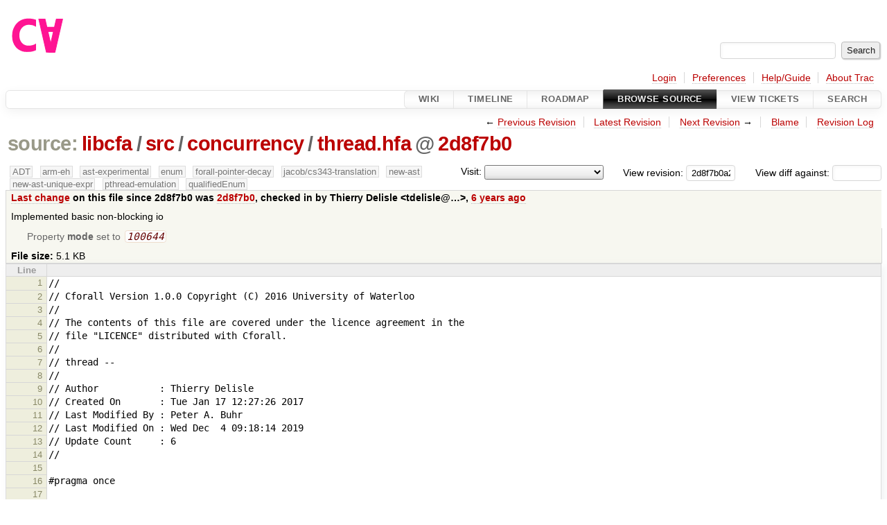

--- FILE ---
content_type: text/html;charset=utf-8
request_url: https://cforall.uwaterloo.ca/trac/browser/libcfa/src/concurrency/thread.hfa?rev=2d8f7b0a2facd4932b22d3d03d8138e922c42fe8
body_size: 7153
content:


<!DOCTYPE html>
<html lang="en-US">   <head>
    <!-- # block head (placeholder in theme.html) -->
        <!-- # block head (content inherited from layout.html) -->
    <title>
thread.hfa in libcfa/src/concurrency          – Cforall

    </title>

    <meta http-equiv="Content-Type" content="text/html; charset=UTF-8" />
    <meta http-equiv="X-UA-Compatible" content="IE=edge" />
    <!--[if IE]><script>
        if (/^#__msie303:/.test(window.location.hash))
        window.location.replace(window.location.hash.replace(/^#__msie303:/, '#'));
        </script><![endif]-->

    <link rel="start"  href="/trac/wiki" />
    <link rel="search"  href="/trac/search" />
    <link rel="help"  href="/trac/wiki/TracGuide" />
    <link rel="stylesheet"  href="/trac/chrome/common/css/trac.css" type="text/css" />
    <link rel="stylesheet"  href="/trac/chrome/common/css/code.css" type="text/css" />
    <link rel="stylesheet"  href="/trac/pygments/trac.css" type="text/css" />
    <link rel="stylesheet"  href="/trac/chrome/common/css/browser.css" type="text/css" />
    <link rel="icon"  href="/trac/chrome/common/trac.ico" type="image/x-icon" />
    <link rel="alternate"  href="/trac/export/2d8f7b0a2facd4932b22d3d03d8138e922c42fe8/libcfa/src/concurrency/thread.hfa" title="Original Format" type="text/plain" />
    <link rel="prev"  href="/trac/browser/libcfa/src/concurrency/thread.hfa?rev=7df014f0c8d01759be9f0064f85ce9e32b980b1a" title="Revision 7df014f" />
    <link rel="up"  href="/trac/browser/libcfa/src/concurrency/thread.hfa" />
    <link rel="next"  href="/trac/browser/libcfa/src/concurrency/thread.hfa?rev=34d0a28fd4a3726af2d0bb287efd5b48c7d9a8cc" title="Revision 34d0a28" />
    <noscript>
      <style>
        .trac-noscript { display: none !important }
      </style>     </noscript>
    <link type="application/opensearchdescription+xml" rel="search"
          href="/trac/search/opensearch"
          title="Search Cforall"/>
    <script src="/trac/chrome/common/js/jquery.js"></script>
    <script src="/trac/chrome/common/js/babel.js"></script>
    <script src="/trac/chrome/common/js/trac.js"></script>
    <script src="/trac/chrome/common/js/search.js"></script>
    <script src="/trac/chrome/common/js/folding.js"></script>
    <script>
      jQuery(function($) {
        $(".trac-autofocus").focus();
        $(".trac-target-new").attr("target", "_blank");
        if ($.ui) { /* is jquery-ui added? */
          $(".trac-datepicker:not([readonly])")
            .prop("autocomplete", "off").datepicker();
          // Input current date when today is pressed.
          var _goToToday = $.datepicker._gotoToday;
          $.datepicker._gotoToday = function(id) {
            _goToToday.call(this, id);
            this._selectDate(id)
          };
          $(".trac-datetimepicker:not([readonly])")
            .prop("autocomplete", "off").datetimepicker();
        }
        $(".trac-disable").disableSubmit(".trac-disable-determinant");
        setTimeout(function() { $(".trac-scroll").scrollToTop() }, 1);
        $(".trac-disable-on-submit").disableOnSubmit();
      });
    </script>
    <!--   # include 'site_head.html' (layout.html) -->
    <!--   end of site_head.html -->
    <!-- # endblock head (content inherited from layout.html) -->


    <script>
      jQuery(function($) {
        $(".trac-toggledeleted").show().click(function() {
                  $(this).siblings().find(".trac-deleted").toggle();
                  return false;
        }).click();
        $("#jumploc input").hide();
        $("#jumploc select").change(function () {
          this.parentNode.parentNode.submit();
        });

          $('#preview table.code').enableCollapsibleColumns(
             $('#preview table.code thead th.content'));
      });
    </script>
    <!-- # endblock head (placeholder in theme.html) -->
  </head> 
  <body>
    <!-- # block body (content inherited from theme.html) -->
    <!--   # include 'site_header.html' (theme.html) -->
    <!--   end of site_header.html -->

    <div id="banner">
      <div id="header">
        <a id="logo"
           href="/">
          <img  alt="Cforall" src="/trac/chrome/site/logo.svg" /></a>


      </div>
      <form id="search" action="/trac/search" method="get">
        <div>
          <label for="proj-search">Search:</label>
          <input type="text" id="proj-search" name="q" size="18"
                  value="" />
          <input type="submit" value="Search" />
        </div>
      </form>
          <div id="metanav" class="nav">
      <ul><li  class="first"><a href="/trac/login">Login</a></li><li ><a href="/trac/prefs">Preferences</a></li><li ><a href="/trac/wiki/TracGuide">Help/Guide</a></li><li  class="last"><a href="/trac/about">About Trac</a></li></ul>
    </div>

    </div>
        <div id="mainnav" class="nav">
      <ul><li  class="first"><a href="/trac/wiki">Wiki</a></li><li ><a href="/trac/timeline">Timeline</a></li><li ><a href="/trac/roadmap">Roadmap</a></li><li  class="active"><a href="/trac/browser">Browse Source</a></li><li ><a href="/trac/report">View Tickets</a></li><li  class="last"><a href="/trac/search">Search</a></li></ul>
    </div>


    <div id="main"
         >
      <div id="ctxtnav" class="nav">
        <h2>Context Navigation</h2>
        <ul>
          <li  class="first"><span>&larr; <a class="prev" href="/trac/browser/libcfa/src/concurrency/thread.hfa?rev=7df014f0c8d01759be9f0064f85ce9e32b980b1a" title="Revision 7df014f">Previous Revision</a></span></li>
          <li ><a href="/trac/browser/libcfa/src/concurrency/thread.hfa">Latest Revision</a></li>
          <li ><span><a class="next" href="/trac/browser/libcfa/src/concurrency/thread.hfa?rev=34d0a28fd4a3726af2d0bb287efd5b48c7d9a8cc" title="Revision 34d0a28">Next Revision</a> &rarr;</span></li>
          <li ><a href="/trac/browser/libcfa/src/concurrency/thread.hfa?annotate=blame&amp;rev=2d8f7b0a2facd4932b22d3d03d8138e922c42fe8" title="Annotate each line with the last changed revision (this can be time consuming...)">Blame</a></li>
          <li  class="last"><a href="/trac/log/libcfa/src/concurrency/thread.hfa?rev=2d8f7b0a2facd4932b22d3d03d8138e922c42fe8">Revision Log</a></li>
        </ul>
        <hr />
      </div>

      

      

      <!-- # block content (placeholder in theme.html) -->
    <div id="content" class="browser">

      <h1>


<a class="pathentry first" href="/trac/browser?order=name&amp;rev=2d8f7b0a2facd4932b22d3d03d8138e922c42fe8"
   title="Go to repository root">source:</a>
<a class="pathentry" href="/trac/browser/libcfa?order=name&amp;rev=2d8f7b0a2facd4932b22d3d03d8138e922c42fe8"
   title="View libcfa">libcfa</a><span class="pathentry sep">/</span><a class="pathentry" href="/trac/browser/libcfa/src?order=name&amp;rev=2d8f7b0a2facd4932b22d3d03d8138e922c42fe8"
   title="View src">src</a><span class="pathentry sep">/</span><a class="pathentry" href="/trac/browser/libcfa/src/concurrency?order=name&amp;rev=2d8f7b0a2facd4932b22d3d03d8138e922c42fe8"
   title="View concurrency">concurrency</a><span class="pathentry sep">/</span><a class="pathentry" href="/trac/browser/libcfa/src/concurrency/thread.hfa?order=name&amp;rev=2d8f7b0a2facd4932b22d3d03d8138e922c42fe8"
   title="View thread.hfa">thread.hfa</a><span class="pathentry sep">@</span>
<a class="pathentry" href="/trac/changeset/2d8f7b0a2facd4932b22d3d03d8138e922c42fe8/"
   title="View changeset 2d8f7b0">2d8f7b0</a>
<br style="clear: both" />
      </h1>

      <div id="diffrev">
        <form action="/trac/changeset" method="get">
          <div>
            <label title="Show the diff against a specific revision">
              View diff against:
              <input type="text" name="old" size="6"/>
              <input type="hidden" name="old_path" value="/libcfa/src/concurrency/thread.hfa"/>
              <input type="hidden" name="new" value="2d8f7b0a2facd4932b22d3d03d8138e922c42fe8"/>
              <input type="hidden" name="new_path" value="/libcfa/src/concurrency/thread.hfa"/>
            </label>
          </div>
        </form>
      </div>

      <div id="jumprev">
        <form action="/trac/browser/libcfa/src/concurrency/thread.hfa" method="get">
          <div>
            <label for="rev"
                   title="Hint: clear the field to view latest revision">
              View revision:</label>
            <input type="text" id="rev" name="rev" value="2d8f7b0a2facd4932b22d3d03d8138e922c42fe8"
                   size="6" />
          </div>
        </form>
      </div>

      <div id="jumploc">
        <form action="/trac/browser/libcfa/src/concurrency/thread.hfa" method="get">
          <div class="buttons">
            <label for="preselected">Visit:</label>
            <select id="preselected" name="preselected">
              <option selected="selected"></option>
              <optgroup label="branches">
                <option value="/trac/browser/?rev=a2940184aebc6f80c24f4bcf27314dd18e96cec7">master</option>
                <option value="/trac/browser/?rev=fa2c005cdb7210e3aaf9b1170f05fbc75444ece7">ADT</option>
                <option value="/trac/browser/?rev=f845e8037246bd5e7cd820b02574b6b12a8fa7c0">aaron-thesis</option>
                <option value="/trac/browser/?rev=e8261bb2d5672221f593ba7abb77aa70dd80c822">arm-eh</option>
                <option value="/trac/browser/?rev=62d62db217dc9f917346863faa9d03148d98844f">ast-experimental</option>
                <option value="/trac/browser/?rev=ebc0a8508f37013cbbf949f24358bf6b448d429e">cleanup-dtors</option>
                <option value="/trac/browser/?rev=9f70ab57e9b76f554f66f776331f1a9a40295901">ctor</option>
                <option value="/trac/browser/?rev=1cc4390a9eac2ad86029fdf9cdced2a90cceb75b">deferred_resn</option>
                <option value="/trac/browser/?rev=51a455ce8fcd3dc3440ebf6277727b4f997b7eb1">demangler</option>
                <option value="/trac/browser/?rev=365c8dcbd76a5d6cafc342a140f686a573523fea">enum</option>
                <option value="/trac/browser/?rev=a55649200b5601ebf0ca0b430984b9546e7bed94">forall-pointer-decay</option>
                <option value="/trac/browser/?rev=f80e0218b8bdbe9f5f85bfa8c85ed2fc2c7645ce">gc_noraii</option>
                <option value="/trac/browser/?rev=a3cadfcf7de2a83c2d884dd711e7f82979272284">jacob/cs343-translation</option>
                <option value="/trac/browser/?rev=b5bb4442cf6a35d1075c59910d610592e5d09ca8">jenkins-sandbox</option>
                <option value="/trac/browser/?rev=f4903dfec6bc8667dce33d9e72aacb09998f2836">memory</option>
                <option value="/trac/browser/?rev=13d33a758fd4097ca7b39a0687501ef7853332a1">new-ast</option>
                <option value="/trac/browser/?rev=f95634ee1f70e0dd4ea661aa832925cf8415519a">new-ast-unique-expr</option>
                <option value="/trac/browser/?rev=6fa409e60944afeeef4d43966ffffde577a879ef">new-env</option>
                <option value="/trac/browser/?rev=2f42718dd1dafad85f808eaefd91c3a4c1871b20">no_list</option>
                <option value="/trac/browser/?rev=114bde658eed1edf31cde78bd21584a1ced7df2e">persistent-indexer</option>
                <option value="/trac/browser/?rev=9cd5bd2665deba4718673a3686869490de73341e">pthread-emulation</option>
                <option value="/trac/browser/?rev=12df6fe35a1d7d73a64293320db6c3a0b195af33">qualifiedEnum</option>
                <option value="/trac/browser/?rev=4edf753a2b41b8818de95cba5f6d26e38456ef5c">resolv-new</option>
                <option value="/trac/browser/?rev=9ea58cac814e1fbdbd5b756e5e904af42a770b68">string</option>
                <option value="/trac/browser/?rev=28f3a190cabb48116467ce6e1ebc74a38dac95b7">with_gc</option>
              </optgroup>
              <optgroup label="tags">
                <option value="/trac/browser/?rev=old-io">old-io</option>
                <option value="/trac/browser/?rev=old-sched">old-sched</option>
              </optgroup>
            </select>
            <input type="submit" value="Go!"
                   title="Jump to the chosen preselected path" />
          </div>
        </form>
      </div>
      <div class="trac-tags">
        <span  class="branch"
              title="Branch">ADT</span>
        <span  class="branch"
              title="Branch">arm-eh</span>
        <span  class="branch"
              title="Branch">ast-experimental</span>
        <span  class="branch"
              title="Branch">enum</span>
        <span  class="branch"
              title="Branch">forall-pointer-decay</span>
        <span  class="branch"
              title="Branch">jacob/cs343-translation</span>
        <span  class="branch"
              title="Branch">new-ast</span>
        <span  class="branch"
              title="Branch">new-ast-unique-expr</span>
        <span  class="branch"
              title="Branch">pthread-emulation</span>
        <span  class="branch"
              title="Branch">qualifiedEnum</span>
      </div>
      <table id="info">
        <tr>
          <th>
            <a href="/trac/changeset/2d8f7b0a2facd4932b22d3d03d8138e922c42fe8/libcfa/src/concurrency/thread.hfa"
               title="View differences">Last change</a>
 on this file since 2d8f7b0 was             <a href="/trac/changeset/2d8f7b0a2facd4932b22d3d03d8138e922c42fe8/"
               title="View changeset 2d8f7b0">2d8f7b0</a>, checked in by <span class="trac-author">Thierry Delisle &lt;tdelisle@…&gt;</span>, <a class="timeline" href="/trac/timeline?from=2020-04-14T11%3A53%3A25-04%3A00&amp;precision=second" title="See timeline at Apr 14, 2020, 11:53:25 AM">6 years ago</a>          </th>
        </tr>
        <tr>
          <td class="message searchable">
            <p>
Implemented basic non-blocking io<br />
</p>

          </td>
        </tr>
        <tr>
          <td colspan="2">
            <ul class="props">
              <li>
Property                 <strong>mode</strong>
 set to                 <em><code>100644</code></em>
              </li>
            </ul>
          </td>
        </tr>
        <tr>
          <td colspan="2">
            <strong>File size:</strong>
            <span title="5172 bytes">5.1 KB</span>
          </td>
        </tr>
      </table>
      <div id="preview" class="searchable">

<table class="code"><thead><tr><th class="lineno" title="Line numbers">Line</th><th class="content"> </th></tr></thead><tbody><tr><th id="L1"><a href="#L1">1</a></th><td>//
</td></tr><tr><th id="L2"><a href="#L2">2</a></th><td>// Cforall Version 1.0.0 Copyright (C) 2016 University of Waterloo
</td></tr><tr><th id="L3"><a href="#L3">3</a></th><td>//
</td></tr><tr><th id="L4"><a href="#L4">4</a></th><td>// The contents of this file are covered under the licence agreement in the
</td></tr><tr><th id="L5"><a href="#L5">5</a></th><td>// file &quot;LICENCE&quot; distributed with Cforall.
</td></tr><tr><th id="L6"><a href="#L6">6</a></th><td>//
</td></tr><tr><th id="L7"><a href="#L7">7</a></th><td>// thread --
</td></tr><tr><th id="L8"><a href="#L8">8</a></th><td>//
</td></tr><tr><th id="L9"><a href="#L9">9</a></th><td>// Author           : Thierry Delisle
</td></tr><tr><th id="L10"><a href="#L10">10</a></th><td>// Created On       : Tue Jan 17 12:27:26 2017
</td></tr><tr><th id="L11"><a href="#L11">11</a></th><td>// Last Modified By : Peter A. Buhr
</td></tr><tr><th id="L12"><a href="#L12">12</a></th><td>// Last Modified On : Wed Dec  4 09:18:14 2019
</td></tr><tr><th id="L13"><a href="#L13">13</a></th><td>// Update Count     : 6
</td></tr><tr><th id="L14"><a href="#L14">14</a></th><td>//
</td></tr><tr><th id="L15"><a href="#L15">15</a></th><td>
</td></tr><tr><th id="L16"><a href="#L16">16</a></th><td>#pragma once
</td></tr><tr><th id="L17"><a href="#L17">17</a></th><td>
</td></tr><tr><th id="L18"><a href="#L18">18</a></th><td>#include &lt;assert.h&gt;
</td></tr><tr><th id="L19"><a href="#L19">19</a></th><td>#include &quot;invoke.h&quot;
</td></tr><tr><th id="L20"><a href="#L20">20</a></th><td>
</td></tr><tr><th id="L21"><a href="#L21">21</a></th><td>#include &quot;coroutine.hfa&quot;
</td></tr><tr><th id="L22"><a href="#L22">22</a></th><td>#include &quot;kernel.hfa&quot;
</td></tr><tr><th id="L23"><a href="#L23">23</a></th><td>#include &quot;monitor.hfa&quot;
</td></tr><tr><th id="L24"><a href="#L24">24</a></th><td>
</td></tr><tr><th id="L25"><a href="#L25">25</a></th><td>//-----------------------------------------------------------------------------
</td></tr><tr><th id="L26"><a href="#L26">26</a></th><td>// thread trait
</td></tr><tr><th id="L27"><a href="#L27">27</a></th><td>trait is_thread(dtype T) {
</td></tr><tr><th id="L28"><a href="#L28">28</a></th><td>      void ^?{}(T&amp; mutex this);
</td></tr><tr><th id="L29"><a href="#L29">29</a></th><td>      void main(T&amp; this);
</td></tr><tr><th id="L30"><a href="#L30">30</a></th><td>      $thread* get_thread(T&amp; this);
</td></tr><tr><th id="L31"><a href="#L31">31</a></th><td>};
</td></tr><tr><th id="L32"><a href="#L32">32</a></th><td>
</td></tr><tr><th id="L33"><a href="#L33">33</a></th><td>// define that satisfies the trait without using the thread keyword
</td></tr><tr><th id="L34"><a href="#L34">34</a></th><td>#define DECL_THREAD(X) $thread* get_thread(X&amp; this) __attribute__((const)) { return &amp;this.__thrd; } void main(X&amp; this)
</td></tr><tr><th id="L35"><a href="#L35">35</a></th><td>
</td></tr><tr><th id="L36"><a href="#L36">36</a></th><td>// Inline getters for threads/coroutines/monitors
</td></tr><tr><th id="L37"><a href="#L37">37</a></th><td>forall( dtype T | is_thread(T) )
</td></tr><tr><th id="L38"><a href="#L38">38</a></th><td>static inline $coroutine* get_coroutine(T &amp; this) __attribute__((const)) { return &amp;get_thread(this)-&gt;self_cor; }
</td></tr><tr><th id="L39"><a href="#L39">39</a></th><td>
</td></tr><tr><th id="L40"><a href="#L40">40</a></th><td>forall( dtype T | is_thread(T) )
</td></tr><tr><th id="L41"><a href="#L41">41</a></th><td>static inline $monitor  * get_monitor  (T &amp; this) __attribute__((const)) { return &amp;get_thread(this)-&gt;self_mon; }
</td></tr><tr><th id="L42"><a href="#L42">42</a></th><td>
</td></tr><tr><th id="L43"><a href="#L43">43</a></th><td>static inline $coroutine* get_coroutine($thread * this) __attribute__((const)) { return &amp;this-&gt;self_cor; }
</td></tr><tr><th id="L44"><a href="#L44">44</a></th><td>static inline $monitor  * get_monitor  ($thread * this) __attribute__((const)) { return &amp;this-&gt;self_mon; }
</td></tr><tr><th id="L45"><a href="#L45">45</a></th><td>
</td></tr><tr><th id="L46"><a href="#L46">46</a></th><td>//-----------------------------------------------------------------------------
</td></tr><tr><th id="L47"><a href="#L47">47</a></th><td>// forward declarations needed for threads
</td></tr><tr><th id="L48"><a href="#L48">48</a></th><td>extern struct cluster * mainCluster;
</td></tr><tr><th id="L49"><a href="#L49">49</a></th><td>
</td></tr><tr><th id="L50"><a href="#L50">50</a></th><td>forall( dtype T | is_thread(T) )
</td></tr><tr><th id="L51"><a href="#L51">51</a></th><td>void __thrd_start( T &amp; this, void (*)(T &amp;) );
</td></tr><tr><th id="L52"><a href="#L52">52</a></th><td>
</td></tr><tr><th id="L53"><a href="#L53">53</a></th><td>//-----------------------------------------------------------------------------
</td></tr><tr><th id="L54"><a href="#L54">54</a></th><td>// Ctors and dtors
</td></tr><tr><th id="L55"><a href="#L55">55</a></th><td>void ?{}($thread &amp; this, const char * const name, struct cluster &amp; cl, void * storage, size_t storageSize );
</td></tr><tr><th id="L56"><a href="#L56">56</a></th><td>void ^?{}($thread &amp; this);
</td></tr><tr><th id="L57"><a href="#L57">57</a></th><td>
</td></tr><tr><th id="L58"><a href="#L58">58</a></th><td>static inline void ?{}($thread &amp; this)                                                                  { this{ &quot;Anonymous Thread&quot;, *mainCluster, 0p, 65000 }; }
</td></tr><tr><th id="L59"><a href="#L59">59</a></th><td>static inline void ?{}($thread &amp; this, size_t stackSize )                                               { this{ &quot;Anonymous Thread&quot;, *mainCluster, 0p, stackSize }; }
</td></tr><tr><th id="L60"><a href="#L60">60</a></th><td>static inline void ?{}($thread &amp; this, void * storage, size_t storageSize )                             { this{ &quot;Anonymous Thread&quot;, *mainCluster, storage, storageSize }; }
</td></tr><tr><th id="L61"><a href="#L61">61</a></th><td>static inline void ?{}($thread &amp; this, struct cluster &amp; cl )                                            { this{ &quot;Anonymous Thread&quot;, cl, 0p, 65000 }; }
</td></tr><tr><th id="L62"><a href="#L62">62</a></th><td>static inline void ?{}($thread &amp; this, struct cluster &amp; cl, size_t stackSize )                          { this{ &quot;Anonymous Thread&quot;, cl, 0p, stackSize }; }
</td></tr><tr><th id="L63"><a href="#L63">63</a></th><td>static inline void ?{}($thread &amp; this, struct cluster &amp; cl, void * storage, size_t storageSize )        { this{ &quot;Anonymous Thread&quot;, cl, storage, storageSize }; }
</td></tr><tr><th id="L64"><a href="#L64">64</a></th><td>static inline void ?{}($thread &amp; this, const char * const name)                                         { this{ name, *mainCluster, 0p, 65000 }; }
</td></tr><tr><th id="L65"><a href="#L65">65</a></th><td>static inline void ?{}($thread &amp; this, const char * const name, struct cluster &amp; cl )                   { this{ name, cl, 0p, 65000 }; }
</td></tr><tr><th id="L66"><a href="#L66">66</a></th><td>static inline void ?{}($thread &amp; this, const char * const name, struct cluster &amp; cl, size_t stackSize ) { this{ name, cl, 0p, stackSize }; }
</td></tr><tr><th id="L67"><a href="#L67">67</a></th><td>
</td></tr><tr><th id="L68"><a href="#L68">68</a></th><td>//-----------------------------------------------------------------------------
</td></tr><tr><th id="L69"><a href="#L69">69</a></th><td>// thread runner
</td></tr><tr><th id="L70"><a href="#L70">70</a></th><td>// Structure that actually start and stop threads
</td></tr><tr><th id="L71"><a href="#L71">71</a></th><td>forall( dtype T | sized(T) | is_thread(T) )
</td></tr><tr><th id="L72"><a href="#L72">72</a></th><td>struct scoped {
</td></tr><tr><th id="L73"><a href="#L73">73</a></th><td>        T handle;
</td></tr><tr><th id="L74"><a href="#L74">74</a></th><td>};
</td></tr><tr><th id="L75"><a href="#L75">75</a></th><td>
</td></tr><tr><th id="L76"><a href="#L76">76</a></th><td>forall( dtype T | sized(T) | is_thread(T) | { void ?{}(T&amp;); } )
</td></tr><tr><th id="L77"><a href="#L77">77</a></th><td>void ?{}( scoped(T)&amp; this );
</td></tr><tr><th id="L78"><a href="#L78">78</a></th><td>
</td></tr><tr><th id="L79"><a href="#L79">79</a></th><td>forall( dtype T, ttype P | sized(T) | is_thread(T) | { void ?{}(T&amp;, P); } )
</td></tr><tr><th id="L80"><a href="#L80">80</a></th><td>void ?{}( scoped(T)&amp; this, P params );
</td></tr><tr><th id="L81"><a href="#L81">81</a></th><td>
</td></tr><tr><th id="L82"><a href="#L82">82</a></th><td>forall( dtype T | sized(T) | is_thread(T) )
</td></tr><tr><th id="L83"><a href="#L83">83</a></th><td>void ^?{}( scoped(T)&amp; this );
</td></tr><tr><th id="L84"><a href="#L84">84</a></th><td>
</td></tr><tr><th id="L85"><a href="#L85">85</a></th><td>//-----------------------------------------------------------------------------
</td></tr><tr><th id="L86"><a href="#L86">86</a></th><td>// Thread getters
</td></tr><tr><th id="L87"><a href="#L87">87</a></th><td>static inline struct $thread * active_thread () { return TL_GET( this_thread ); }
</td></tr><tr><th id="L88"><a href="#L88">88</a></th><td>
</td></tr><tr><th id="L89"><a href="#L89">89</a></th><td>//-----------------------------------------------------------------------------
</td></tr><tr><th id="L90"><a href="#L90">90</a></th><td>// Scheduler API
</td></tr><tr><th id="L91"><a href="#L91">91</a></th><td>
</td></tr><tr><th id="L92"><a href="#L92">92</a></th><td>//----------
</td></tr><tr><th id="L93"><a href="#L93">93</a></th><td>// Park thread: block until corresponding call to unpark, won&#39;t block if unpark is already called
</td></tr><tr><th id="L94"><a href="#L94">94</a></th><td>void park( __cfaabi_dbg_ctx_param );
</td></tr><tr><th id="L95"><a href="#L95">95</a></th><td>
</td></tr><tr><th id="L96"><a href="#L96">96</a></th><td>//----------
</td></tr><tr><th id="L97"><a href="#L97">97</a></th><td>// Unpark a thread, if the thread is already blocked, schedule it
</td></tr><tr><th id="L98"><a href="#L98">98</a></th><td>//                  if the thread is not yet block, signal that it should rerun immediately
</td></tr><tr><th id="L99"><a href="#L99">99</a></th><td>void unpark( $thread * this __cfaabi_dbg_ctx_param2 );
</td></tr><tr><th id="L100"><a href="#L100">100</a></th><td>
</td></tr><tr><th id="L101"><a href="#L101">101</a></th><td>forall( dtype T | is_thread(T) )
</td></tr><tr><th id="L102"><a href="#L102">102</a></th><td>static inline void unpark( T &amp; this __cfaabi_dbg_ctx_param2 ) { if(!&amp;this) return; unpark( get_thread( this ) __cfaabi_dbg_ctx_fwd2 );}
</td></tr><tr><th id="L103"><a href="#L103">103</a></th><td>
</td></tr><tr><th id="L104"><a href="#L104">104</a></th><td>//----------
</td></tr><tr><th id="L105"><a href="#L105">105</a></th><td>// Yield: force thread to block and be rescheduled
</td></tr><tr><th id="L106"><a href="#L106">106</a></th><td>bool force_yield( enum __Preemption_Reason );
</td></tr><tr><th id="L107"><a href="#L107">107</a></th><td>
</td></tr><tr><th id="L108"><a href="#L108">108</a></th><td>static inline void yield() {
</td></tr><tr><th id="L109"><a href="#L109">109</a></th><td>        force_yield(__MANUAL_PREEMPTION);
</td></tr><tr><th id="L110"><a href="#L110">110</a></th><td>}
</td></tr><tr><th id="L111"><a href="#L111">111</a></th><td>
</td></tr><tr><th id="L112"><a href="#L112">112</a></th><td>// Yield: yield N times
</td></tr><tr><th id="L113"><a href="#L113">113</a></th><td>static inline void yield( unsigned times ) {
</td></tr><tr><th id="L114"><a href="#L114">114</a></th><td>        for( times ) {
</td></tr><tr><th id="L115"><a href="#L115">115</a></th><td>                yield();
</td></tr><tr><th id="L116"><a href="#L116">116</a></th><td>        }
</td></tr><tr><th id="L117"><a href="#L117">117</a></th><td>}
</td></tr><tr><th id="L118"><a href="#L118">118</a></th><td>
</td></tr><tr><th id="L119"><a href="#L119">119</a></th><td>//----------
</td></tr><tr><th id="L120"><a href="#L120">120</a></th><td>// sleep: force thread to block and be rescheduled after Duration duration
</td></tr><tr><th id="L121"><a href="#L121">121</a></th><td>void sleep( Duration duration );
</td></tr><tr><th id="L122"><a href="#L122">122</a></th><td>
</td></tr><tr><th id="L123"><a href="#L123">123</a></th><td>// Local Variables: //
</td></tr><tr><th id="L124"><a href="#L124">124</a></th><td>// mode: c //
</td></tr><tr><th id="L125"><a href="#L125">125</a></th><td>// tab-width: 4 //
</td></tr><tr><th id="L126"><a href="#L126">126</a></th><td>// End: //
</td></tr></tbody></table>

      </div>
      <div id="anydiff">
        <form action="/trac/diff" method="get">
          <div class="buttons">
            <input type="hidden" name="new_path"
                   value="/libcfa/src/concurrency/thread.hfa" />

            <input type="hidden" name="old_path"
                   value="/libcfa/src/concurrency/thread.hfa" />

            <input type="hidden" name="new_rev"
                   value="2d8f7b0a2facd4932b22d3d03d8138e922c42fe8" />
            <input type="hidden" name="old_rev"
                   value="2d8f7b0a2facd4932b22d3d03d8138e922c42fe8" />
            <input type="submit" value="View changes..."
                   title="Select paths and revs for Diff" />
          </div>
        </form>
      </div>

<div class="trac-help">
  <strong>Note:</strong>
 See   <a href="/trac/wiki/TracBrowser">TracBrowser</a>
 for help on using the repository browser.
</div>
    </div>
        <!-- # block content (content inherited from layout.html) -->
    <script type="text/javascript">
      jQuery("body").addClass("trac-has-js");
    </script>
    <div id="altlinks">
      <h3>Download in other formats:</h3>
      <ul>
        <li class="first last">
          <a rel="nofollow" href="/trac/export/2d8f7b0a2facd4932b22d3d03d8138e922c42fe8/libcfa/src/concurrency/thread.hfa"
              class="">
            Original Format</a>
        </li>
      </ul>
    </div>
    <!-- # endblock content (content inherited from layout.html) -->

      <!-- # endblock content (placeholder in theme.html) -->
    </div>

    <div id="footer"><hr/>
      <a id="tracpowered" href="https://trac.edgewall.org/"
         ><img src="/trac/chrome/common/trac_logo_mini.png" height="30"
               width="107" alt="Trac Powered"/></a>
      <p class="left">
Powered by         <a href="/trac/about"><strong>Trac 1.6</strong></a>
        <br />
 By         <a href="http://www.edgewall.org/">Edgewall Software</a>
.      </p>
      <p class="right">Visit the Trac open source project at<br /><a href="http://trac.edgewall.org/">http://trac.edgewall.org/</a></p>
    </div>
    <!--   # include 'site_footer.html' (theme.html) -->
    <!--   end of site_footer.html -->
    <!-- # endblock body (content inherited from theme.html) -->
  </body> </html>